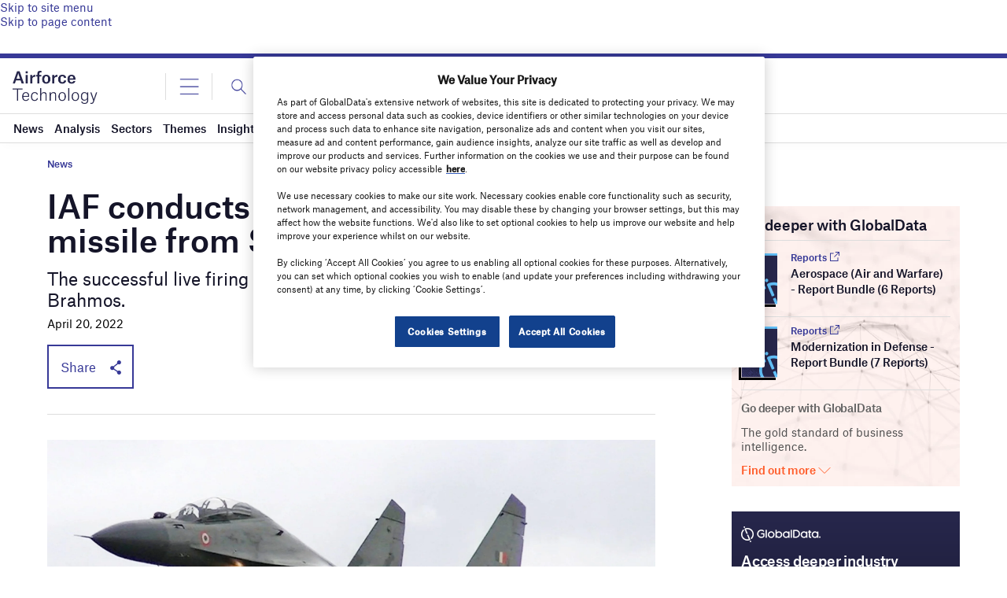

--- FILE ---
content_type: text/html; charset=utf-8
request_url: https://www.google.com/recaptcha/api2/anchor?ar=1&k=6LcqBjQUAAAAAOm0OoVcGhdeuwRaYeG44rfzGqtv&co=aHR0cHM6Ly93d3cuYWlyZm9yY2UtdGVjaG5vbG9neS5jb206NDQz&hl=en&v=N67nZn4AqZkNcbeMu4prBgzg&size=normal&anchor-ms=20000&execute-ms=30000&cb=nopqfvg83i5w
body_size: 49376
content:
<!DOCTYPE HTML><html dir="ltr" lang="en"><head><meta http-equiv="Content-Type" content="text/html; charset=UTF-8">
<meta http-equiv="X-UA-Compatible" content="IE=edge">
<title>reCAPTCHA</title>
<style type="text/css">
/* cyrillic-ext */
@font-face {
  font-family: 'Roboto';
  font-style: normal;
  font-weight: 400;
  font-stretch: 100%;
  src: url(//fonts.gstatic.com/s/roboto/v48/KFO7CnqEu92Fr1ME7kSn66aGLdTylUAMa3GUBHMdazTgWw.woff2) format('woff2');
  unicode-range: U+0460-052F, U+1C80-1C8A, U+20B4, U+2DE0-2DFF, U+A640-A69F, U+FE2E-FE2F;
}
/* cyrillic */
@font-face {
  font-family: 'Roboto';
  font-style: normal;
  font-weight: 400;
  font-stretch: 100%;
  src: url(//fonts.gstatic.com/s/roboto/v48/KFO7CnqEu92Fr1ME7kSn66aGLdTylUAMa3iUBHMdazTgWw.woff2) format('woff2');
  unicode-range: U+0301, U+0400-045F, U+0490-0491, U+04B0-04B1, U+2116;
}
/* greek-ext */
@font-face {
  font-family: 'Roboto';
  font-style: normal;
  font-weight: 400;
  font-stretch: 100%;
  src: url(//fonts.gstatic.com/s/roboto/v48/KFO7CnqEu92Fr1ME7kSn66aGLdTylUAMa3CUBHMdazTgWw.woff2) format('woff2');
  unicode-range: U+1F00-1FFF;
}
/* greek */
@font-face {
  font-family: 'Roboto';
  font-style: normal;
  font-weight: 400;
  font-stretch: 100%;
  src: url(//fonts.gstatic.com/s/roboto/v48/KFO7CnqEu92Fr1ME7kSn66aGLdTylUAMa3-UBHMdazTgWw.woff2) format('woff2');
  unicode-range: U+0370-0377, U+037A-037F, U+0384-038A, U+038C, U+038E-03A1, U+03A3-03FF;
}
/* math */
@font-face {
  font-family: 'Roboto';
  font-style: normal;
  font-weight: 400;
  font-stretch: 100%;
  src: url(//fonts.gstatic.com/s/roboto/v48/KFO7CnqEu92Fr1ME7kSn66aGLdTylUAMawCUBHMdazTgWw.woff2) format('woff2');
  unicode-range: U+0302-0303, U+0305, U+0307-0308, U+0310, U+0312, U+0315, U+031A, U+0326-0327, U+032C, U+032F-0330, U+0332-0333, U+0338, U+033A, U+0346, U+034D, U+0391-03A1, U+03A3-03A9, U+03B1-03C9, U+03D1, U+03D5-03D6, U+03F0-03F1, U+03F4-03F5, U+2016-2017, U+2034-2038, U+203C, U+2040, U+2043, U+2047, U+2050, U+2057, U+205F, U+2070-2071, U+2074-208E, U+2090-209C, U+20D0-20DC, U+20E1, U+20E5-20EF, U+2100-2112, U+2114-2115, U+2117-2121, U+2123-214F, U+2190, U+2192, U+2194-21AE, U+21B0-21E5, U+21F1-21F2, U+21F4-2211, U+2213-2214, U+2216-22FF, U+2308-230B, U+2310, U+2319, U+231C-2321, U+2336-237A, U+237C, U+2395, U+239B-23B7, U+23D0, U+23DC-23E1, U+2474-2475, U+25AF, U+25B3, U+25B7, U+25BD, U+25C1, U+25CA, U+25CC, U+25FB, U+266D-266F, U+27C0-27FF, U+2900-2AFF, U+2B0E-2B11, U+2B30-2B4C, U+2BFE, U+3030, U+FF5B, U+FF5D, U+1D400-1D7FF, U+1EE00-1EEFF;
}
/* symbols */
@font-face {
  font-family: 'Roboto';
  font-style: normal;
  font-weight: 400;
  font-stretch: 100%;
  src: url(//fonts.gstatic.com/s/roboto/v48/KFO7CnqEu92Fr1ME7kSn66aGLdTylUAMaxKUBHMdazTgWw.woff2) format('woff2');
  unicode-range: U+0001-000C, U+000E-001F, U+007F-009F, U+20DD-20E0, U+20E2-20E4, U+2150-218F, U+2190, U+2192, U+2194-2199, U+21AF, U+21E6-21F0, U+21F3, U+2218-2219, U+2299, U+22C4-22C6, U+2300-243F, U+2440-244A, U+2460-24FF, U+25A0-27BF, U+2800-28FF, U+2921-2922, U+2981, U+29BF, U+29EB, U+2B00-2BFF, U+4DC0-4DFF, U+FFF9-FFFB, U+10140-1018E, U+10190-1019C, U+101A0, U+101D0-101FD, U+102E0-102FB, U+10E60-10E7E, U+1D2C0-1D2D3, U+1D2E0-1D37F, U+1F000-1F0FF, U+1F100-1F1AD, U+1F1E6-1F1FF, U+1F30D-1F30F, U+1F315, U+1F31C, U+1F31E, U+1F320-1F32C, U+1F336, U+1F378, U+1F37D, U+1F382, U+1F393-1F39F, U+1F3A7-1F3A8, U+1F3AC-1F3AF, U+1F3C2, U+1F3C4-1F3C6, U+1F3CA-1F3CE, U+1F3D4-1F3E0, U+1F3ED, U+1F3F1-1F3F3, U+1F3F5-1F3F7, U+1F408, U+1F415, U+1F41F, U+1F426, U+1F43F, U+1F441-1F442, U+1F444, U+1F446-1F449, U+1F44C-1F44E, U+1F453, U+1F46A, U+1F47D, U+1F4A3, U+1F4B0, U+1F4B3, U+1F4B9, U+1F4BB, U+1F4BF, U+1F4C8-1F4CB, U+1F4D6, U+1F4DA, U+1F4DF, U+1F4E3-1F4E6, U+1F4EA-1F4ED, U+1F4F7, U+1F4F9-1F4FB, U+1F4FD-1F4FE, U+1F503, U+1F507-1F50B, U+1F50D, U+1F512-1F513, U+1F53E-1F54A, U+1F54F-1F5FA, U+1F610, U+1F650-1F67F, U+1F687, U+1F68D, U+1F691, U+1F694, U+1F698, U+1F6AD, U+1F6B2, U+1F6B9-1F6BA, U+1F6BC, U+1F6C6-1F6CF, U+1F6D3-1F6D7, U+1F6E0-1F6EA, U+1F6F0-1F6F3, U+1F6F7-1F6FC, U+1F700-1F7FF, U+1F800-1F80B, U+1F810-1F847, U+1F850-1F859, U+1F860-1F887, U+1F890-1F8AD, U+1F8B0-1F8BB, U+1F8C0-1F8C1, U+1F900-1F90B, U+1F93B, U+1F946, U+1F984, U+1F996, U+1F9E9, U+1FA00-1FA6F, U+1FA70-1FA7C, U+1FA80-1FA89, U+1FA8F-1FAC6, U+1FACE-1FADC, U+1FADF-1FAE9, U+1FAF0-1FAF8, U+1FB00-1FBFF;
}
/* vietnamese */
@font-face {
  font-family: 'Roboto';
  font-style: normal;
  font-weight: 400;
  font-stretch: 100%;
  src: url(//fonts.gstatic.com/s/roboto/v48/KFO7CnqEu92Fr1ME7kSn66aGLdTylUAMa3OUBHMdazTgWw.woff2) format('woff2');
  unicode-range: U+0102-0103, U+0110-0111, U+0128-0129, U+0168-0169, U+01A0-01A1, U+01AF-01B0, U+0300-0301, U+0303-0304, U+0308-0309, U+0323, U+0329, U+1EA0-1EF9, U+20AB;
}
/* latin-ext */
@font-face {
  font-family: 'Roboto';
  font-style: normal;
  font-weight: 400;
  font-stretch: 100%;
  src: url(//fonts.gstatic.com/s/roboto/v48/KFO7CnqEu92Fr1ME7kSn66aGLdTylUAMa3KUBHMdazTgWw.woff2) format('woff2');
  unicode-range: U+0100-02BA, U+02BD-02C5, U+02C7-02CC, U+02CE-02D7, U+02DD-02FF, U+0304, U+0308, U+0329, U+1D00-1DBF, U+1E00-1E9F, U+1EF2-1EFF, U+2020, U+20A0-20AB, U+20AD-20C0, U+2113, U+2C60-2C7F, U+A720-A7FF;
}
/* latin */
@font-face {
  font-family: 'Roboto';
  font-style: normal;
  font-weight: 400;
  font-stretch: 100%;
  src: url(//fonts.gstatic.com/s/roboto/v48/KFO7CnqEu92Fr1ME7kSn66aGLdTylUAMa3yUBHMdazQ.woff2) format('woff2');
  unicode-range: U+0000-00FF, U+0131, U+0152-0153, U+02BB-02BC, U+02C6, U+02DA, U+02DC, U+0304, U+0308, U+0329, U+2000-206F, U+20AC, U+2122, U+2191, U+2193, U+2212, U+2215, U+FEFF, U+FFFD;
}
/* cyrillic-ext */
@font-face {
  font-family: 'Roboto';
  font-style: normal;
  font-weight: 500;
  font-stretch: 100%;
  src: url(//fonts.gstatic.com/s/roboto/v48/KFO7CnqEu92Fr1ME7kSn66aGLdTylUAMa3GUBHMdazTgWw.woff2) format('woff2');
  unicode-range: U+0460-052F, U+1C80-1C8A, U+20B4, U+2DE0-2DFF, U+A640-A69F, U+FE2E-FE2F;
}
/* cyrillic */
@font-face {
  font-family: 'Roboto';
  font-style: normal;
  font-weight: 500;
  font-stretch: 100%;
  src: url(//fonts.gstatic.com/s/roboto/v48/KFO7CnqEu92Fr1ME7kSn66aGLdTylUAMa3iUBHMdazTgWw.woff2) format('woff2');
  unicode-range: U+0301, U+0400-045F, U+0490-0491, U+04B0-04B1, U+2116;
}
/* greek-ext */
@font-face {
  font-family: 'Roboto';
  font-style: normal;
  font-weight: 500;
  font-stretch: 100%;
  src: url(//fonts.gstatic.com/s/roboto/v48/KFO7CnqEu92Fr1ME7kSn66aGLdTylUAMa3CUBHMdazTgWw.woff2) format('woff2');
  unicode-range: U+1F00-1FFF;
}
/* greek */
@font-face {
  font-family: 'Roboto';
  font-style: normal;
  font-weight: 500;
  font-stretch: 100%;
  src: url(//fonts.gstatic.com/s/roboto/v48/KFO7CnqEu92Fr1ME7kSn66aGLdTylUAMa3-UBHMdazTgWw.woff2) format('woff2');
  unicode-range: U+0370-0377, U+037A-037F, U+0384-038A, U+038C, U+038E-03A1, U+03A3-03FF;
}
/* math */
@font-face {
  font-family: 'Roboto';
  font-style: normal;
  font-weight: 500;
  font-stretch: 100%;
  src: url(//fonts.gstatic.com/s/roboto/v48/KFO7CnqEu92Fr1ME7kSn66aGLdTylUAMawCUBHMdazTgWw.woff2) format('woff2');
  unicode-range: U+0302-0303, U+0305, U+0307-0308, U+0310, U+0312, U+0315, U+031A, U+0326-0327, U+032C, U+032F-0330, U+0332-0333, U+0338, U+033A, U+0346, U+034D, U+0391-03A1, U+03A3-03A9, U+03B1-03C9, U+03D1, U+03D5-03D6, U+03F0-03F1, U+03F4-03F5, U+2016-2017, U+2034-2038, U+203C, U+2040, U+2043, U+2047, U+2050, U+2057, U+205F, U+2070-2071, U+2074-208E, U+2090-209C, U+20D0-20DC, U+20E1, U+20E5-20EF, U+2100-2112, U+2114-2115, U+2117-2121, U+2123-214F, U+2190, U+2192, U+2194-21AE, U+21B0-21E5, U+21F1-21F2, U+21F4-2211, U+2213-2214, U+2216-22FF, U+2308-230B, U+2310, U+2319, U+231C-2321, U+2336-237A, U+237C, U+2395, U+239B-23B7, U+23D0, U+23DC-23E1, U+2474-2475, U+25AF, U+25B3, U+25B7, U+25BD, U+25C1, U+25CA, U+25CC, U+25FB, U+266D-266F, U+27C0-27FF, U+2900-2AFF, U+2B0E-2B11, U+2B30-2B4C, U+2BFE, U+3030, U+FF5B, U+FF5D, U+1D400-1D7FF, U+1EE00-1EEFF;
}
/* symbols */
@font-face {
  font-family: 'Roboto';
  font-style: normal;
  font-weight: 500;
  font-stretch: 100%;
  src: url(//fonts.gstatic.com/s/roboto/v48/KFO7CnqEu92Fr1ME7kSn66aGLdTylUAMaxKUBHMdazTgWw.woff2) format('woff2');
  unicode-range: U+0001-000C, U+000E-001F, U+007F-009F, U+20DD-20E0, U+20E2-20E4, U+2150-218F, U+2190, U+2192, U+2194-2199, U+21AF, U+21E6-21F0, U+21F3, U+2218-2219, U+2299, U+22C4-22C6, U+2300-243F, U+2440-244A, U+2460-24FF, U+25A0-27BF, U+2800-28FF, U+2921-2922, U+2981, U+29BF, U+29EB, U+2B00-2BFF, U+4DC0-4DFF, U+FFF9-FFFB, U+10140-1018E, U+10190-1019C, U+101A0, U+101D0-101FD, U+102E0-102FB, U+10E60-10E7E, U+1D2C0-1D2D3, U+1D2E0-1D37F, U+1F000-1F0FF, U+1F100-1F1AD, U+1F1E6-1F1FF, U+1F30D-1F30F, U+1F315, U+1F31C, U+1F31E, U+1F320-1F32C, U+1F336, U+1F378, U+1F37D, U+1F382, U+1F393-1F39F, U+1F3A7-1F3A8, U+1F3AC-1F3AF, U+1F3C2, U+1F3C4-1F3C6, U+1F3CA-1F3CE, U+1F3D4-1F3E0, U+1F3ED, U+1F3F1-1F3F3, U+1F3F5-1F3F7, U+1F408, U+1F415, U+1F41F, U+1F426, U+1F43F, U+1F441-1F442, U+1F444, U+1F446-1F449, U+1F44C-1F44E, U+1F453, U+1F46A, U+1F47D, U+1F4A3, U+1F4B0, U+1F4B3, U+1F4B9, U+1F4BB, U+1F4BF, U+1F4C8-1F4CB, U+1F4D6, U+1F4DA, U+1F4DF, U+1F4E3-1F4E6, U+1F4EA-1F4ED, U+1F4F7, U+1F4F9-1F4FB, U+1F4FD-1F4FE, U+1F503, U+1F507-1F50B, U+1F50D, U+1F512-1F513, U+1F53E-1F54A, U+1F54F-1F5FA, U+1F610, U+1F650-1F67F, U+1F687, U+1F68D, U+1F691, U+1F694, U+1F698, U+1F6AD, U+1F6B2, U+1F6B9-1F6BA, U+1F6BC, U+1F6C6-1F6CF, U+1F6D3-1F6D7, U+1F6E0-1F6EA, U+1F6F0-1F6F3, U+1F6F7-1F6FC, U+1F700-1F7FF, U+1F800-1F80B, U+1F810-1F847, U+1F850-1F859, U+1F860-1F887, U+1F890-1F8AD, U+1F8B0-1F8BB, U+1F8C0-1F8C1, U+1F900-1F90B, U+1F93B, U+1F946, U+1F984, U+1F996, U+1F9E9, U+1FA00-1FA6F, U+1FA70-1FA7C, U+1FA80-1FA89, U+1FA8F-1FAC6, U+1FACE-1FADC, U+1FADF-1FAE9, U+1FAF0-1FAF8, U+1FB00-1FBFF;
}
/* vietnamese */
@font-face {
  font-family: 'Roboto';
  font-style: normal;
  font-weight: 500;
  font-stretch: 100%;
  src: url(//fonts.gstatic.com/s/roboto/v48/KFO7CnqEu92Fr1ME7kSn66aGLdTylUAMa3OUBHMdazTgWw.woff2) format('woff2');
  unicode-range: U+0102-0103, U+0110-0111, U+0128-0129, U+0168-0169, U+01A0-01A1, U+01AF-01B0, U+0300-0301, U+0303-0304, U+0308-0309, U+0323, U+0329, U+1EA0-1EF9, U+20AB;
}
/* latin-ext */
@font-face {
  font-family: 'Roboto';
  font-style: normal;
  font-weight: 500;
  font-stretch: 100%;
  src: url(//fonts.gstatic.com/s/roboto/v48/KFO7CnqEu92Fr1ME7kSn66aGLdTylUAMa3KUBHMdazTgWw.woff2) format('woff2');
  unicode-range: U+0100-02BA, U+02BD-02C5, U+02C7-02CC, U+02CE-02D7, U+02DD-02FF, U+0304, U+0308, U+0329, U+1D00-1DBF, U+1E00-1E9F, U+1EF2-1EFF, U+2020, U+20A0-20AB, U+20AD-20C0, U+2113, U+2C60-2C7F, U+A720-A7FF;
}
/* latin */
@font-face {
  font-family: 'Roboto';
  font-style: normal;
  font-weight: 500;
  font-stretch: 100%;
  src: url(//fonts.gstatic.com/s/roboto/v48/KFO7CnqEu92Fr1ME7kSn66aGLdTylUAMa3yUBHMdazQ.woff2) format('woff2');
  unicode-range: U+0000-00FF, U+0131, U+0152-0153, U+02BB-02BC, U+02C6, U+02DA, U+02DC, U+0304, U+0308, U+0329, U+2000-206F, U+20AC, U+2122, U+2191, U+2193, U+2212, U+2215, U+FEFF, U+FFFD;
}
/* cyrillic-ext */
@font-face {
  font-family: 'Roboto';
  font-style: normal;
  font-weight: 900;
  font-stretch: 100%;
  src: url(//fonts.gstatic.com/s/roboto/v48/KFO7CnqEu92Fr1ME7kSn66aGLdTylUAMa3GUBHMdazTgWw.woff2) format('woff2');
  unicode-range: U+0460-052F, U+1C80-1C8A, U+20B4, U+2DE0-2DFF, U+A640-A69F, U+FE2E-FE2F;
}
/* cyrillic */
@font-face {
  font-family: 'Roboto';
  font-style: normal;
  font-weight: 900;
  font-stretch: 100%;
  src: url(//fonts.gstatic.com/s/roboto/v48/KFO7CnqEu92Fr1ME7kSn66aGLdTylUAMa3iUBHMdazTgWw.woff2) format('woff2');
  unicode-range: U+0301, U+0400-045F, U+0490-0491, U+04B0-04B1, U+2116;
}
/* greek-ext */
@font-face {
  font-family: 'Roboto';
  font-style: normal;
  font-weight: 900;
  font-stretch: 100%;
  src: url(//fonts.gstatic.com/s/roboto/v48/KFO7CnqEu92Fr1ME7kSn66aGLdTylUAMa3CUBHMdazTgWw.woff2) format('woff2');
  unicode-range: U+1F00-1FFF;
}
/* greek */
@font-face {
  font-family: 'Roboto';
  font-style: normal;
  font-weight: 900;
  font-stretch: 100%;
  src: url(//fonts.gstatic.com/s/roboto/v48/KFO7CnqEu92Fr1ME7kSn66aGLdTylUAMa3-UBHMdazTgWw.woff2) format('woff2');
  unicode-range: U+0370-0377, U+037A-037F, U+0384-038A, U+038C, U+038E-03A1, U+03A3-03FF;
}
/* math */
@font-face {
  font-family: 'Roboto';
  font-style: normal;
  font-weight: 900;
  font-stretch: 100%;
  src: url(//fonts.gstatic.com/s/roboto/v48/KFO7CnqEu92Fr1ME7kSn66aGLdTylUAMawCUBHMdazTgWw.woff2) format('woff2');
  unicode-range: U+0302-0303, U+0305, U+0307-0308, U+0310, U+0312, U+0315, U+031A, U+0326-0327, U+032C, U+032F-0330, U+0332-0333, U+0338, U+033A, U+0346, U+034D, U+0391-03A1, U+03A3-03A9, U+03B1-03C9, U+03D1, U+03D5-03D6, U+03F0-03F1, U+03F4-03F5, U+2016-2017, U+2034-2038, U+203C, U+2040, U+2043, U+2047, U+2050, U+2057, U+205F, U+2070-2071, U+2074-208E, U+2090-209C, U+20D0-20DC, U+20E1, U+20E5-20EF, U+2100-2112, U+2114-2115, U+2117-2121, U+2123-214F, U+2190, U+2192, U+2194-21AE, U+21B0-21E5, U+21F1-21F2, U+21F4-2211, U+2213-2214, U+2216-22FF, U+2308-230B, U+2310, U+2319, U+231C-2321, U+2336-237A, U+237C, U+2395, U+239B-23B7, U+23D0, U+23DC-23E1, U+2474-2475, U+25AF, U+25B3, U+25B7, U+25BD, U+25C1, U+25CA, U+25CC, U+25FB, U+266D-266F, U+27C0-27FF, U+2900-2AFF, U+2B0E-2B11, U+2B30-2B4C, U+2BFE, U+3030, U+FF5B, U+FF5D, U+1D400-1D7FF, U+1EE00-1EEFF;
}
/* symbols */
@font-face {
  font-family: 'Roboto';
  font-style: normal;
  font-weight: 900;
  font-stretch: 100%;
  src: url(//fonts.gstatic.com/s/roboto/v48/KFO7CnqEu92Fr1ME7kSn66aGLdTylUAMaxKUBHMdazTgWw.woff2) format('woff2');
  unicode-range: U+0001-000C, U+000E-001F, U+007F-009F, U+20DD-20E0, U+20E2-20E4, U+2150-218F, U+2190, U+2192, U+2194-2199, U+21AF, U+21E6-21F0, U+21F3, U+2218-2219, U+2299, U+22C4-22C6, U+2300-243F, U+2440-244A, U+2460-24FF, U+25A0-27BF, U+2800-28FF, U+2921-2922, U+2981, U+29BF, U+29EB, U+2B00-2BFF, U+4DC0-4DFF, U+FFF9-FFFB, U+10140-1018E, U+10190-1019C, U+101A0, U+101D0-101FD, U+102E0-102FB, U+10E60-10E7E, U+1D2C0-1D2D3, U+1D2E0-1D37F, U+1F000-1F0FF, U+1F100-1F1AD, U+1F1E6-1F1FF, U+1F30D-1F30F, U+1F315, U+1F31C, U+1F31E, U+1F320-1F32C, U+1F336, U+1F378, U+1F37D, U+1F382, U+1F393-1F39F, U+1F3A7-1F3A8, U+1F3AC-1F3AF, U+1F3C2, U+1F3C4-1F3C6, U+1F3CA-1F3CE, U+1F3D4-1F3E0, U+1F3ED, U+1F3F1-1F3F3, U+1F3F5-1F3F7, U+1F408, U+1F415, U+1F41F, U+1F426, U+1F43F, U+1F441-1F442, U+1F444, U+1F446-1F449, U+1F44C-1F44E, U+1F453, U+1F46A, U+1F47D, U+1F4A3, U+1F4B0, U+1F4B3, U+1F4B9, U+1F4BB, U+1F4BF, U+1F4C8-1F4CB, U+1F4D6, U+1F4DA, U+1F4DF, U+1F4E3-1F4E6, U+1F4EA-1F4ED, U+1F4F7, U+1F4F9-1F4FB, U+1F4FD-1F4FE, U+1F503, U+1F507-1F50B, U+1F50D, U+1F512-1F513, U+1F53E-1F54A, U+1F54F-1F5FA, U+1F610, U+1F650-1F67F, U+1F687, U+1F68D, U+1F691, U+1F694, U+1F698, U+1F6AD, U+1F6B2, U+1F6B9-1F6BA, U+1F6BC, U+1F6C6-1F6CF, U+1F6D3-1F6D7, U+1F6E0-1F6EA, U+1F6F0-1F6F3, U+1F6F7-1F6FC, U+1F700-1F7FF, U+1F800-1F80B, U+1F810-1F847, U+1F850-1F859, U+1F860-1F887, U+1F890-1F8AD, U+1F8B0-1F8BB, U+1F8C0-1F8C1, U+1F900-1F90B, U+1F93B, U+1F946, U+1F984, U+1F996, U+1F9E9, U+1FA00-1FA6F, U+1FA70-1FA7C, U+1FA80-1FA89, U+1FA8F-1FAC6, U+1FACE-1FADC, U+1FADF-1FAE9, U+1FAF0-1FAF8, U+1FB00-1FBFF;
}
/* vietnamese */
@font-face {
  font-family: 'Roboto';
  font-style: normal;
  font-weight: 900;
  font-stretch: 100%;
  src: url(//fonts.gstatic.com/s/roboto/v48/KFO7CnqEu92Fr1ME7kSn66aGLdTylUAMa3OUBHMdazTgWw.woff2) format('woff2');
  unicode-range: U+0102-0103, U+0110-0111, U+0128-0129, U+0168-0169, U+01A0-01A1, U+01AF-01B0, U+0300-0301, U+0303-0304, U+0308-0309, U+0323, U+0329, U+1EA0-1EF9, U+20AB;
}
/* latin-ext */
@font-face {
  font-family: 'Roboto';
  font-style: normal;
  font-weight: 900;
  font-stretch: 100%;
  src: url(//fonts.gstatic.com/s/roboto/v48/KFO7CnqEu92Fr1ME7kSn66aGLdTylUAMa3KUBHMdazTgWw.woff2) format('woff2');
  unicode-range: U+0100-02BA, U+02BD-02C5, U+02C7-02CC, U+02CE-02D7, U+02DD-02FF, U+0304, U+0308, U+0329, U+1D00-1DBF, U+1E00-1E9F, U+1EF2-1EFF, U+2020, U+20A0-20AB, U+20AD-20C0, U+2113, U+2C60-2C7F, U+A720-A7FF;
}
/* latin */
@font-face {
  font-family: 'Roboto';
  font-style: normal;
  font-weight: 900;
  font-stretch: 100%;
  src: url(//fonts.gstatic.com/s/roboto/v48/KFO7CnqEu92Fr1ME7kSn66aGLdTylUAMa3yUBHMdazQ.woff2) format('woff2');
  unicode-range: U+0000-00FF, U+0131, U+0152-0153, U+02BB-02BC, U+02C6, U+02DA, U+02DC, U+0304, U+0308, U+0329, U+2000-206F, U+20AC, U+2122, U+2191, U+2193, U+2212, U+2215, U+FEFF, U+FFFD;
}

</style>
<link rel="stylesheet" type="text/css" href="https://www.gstatic.com/recaptcha/releases/N67nZn4AqZkNcbeMu4prBgzg/styles__ltr.css">
<script nonce="6cXpxIAgcYrDPSS67I2rOQ" type="text/javascript">window['__recaptcha_api'] = 'https://www.google.com/recaptcha/api2/';</script>
<script type="text/javascript" src="https://www.gstatic.com/recaptcha/releases/N67nZn4AqZkNcbeMu4prBgzg/recaptcha__en.js" nonce="6cXpxIAgcYrDPSS67I2rOQ">
      
    </script></head>
<body><div id="rc-anchor-alert" class="rc-anchor-alert"></div>
<input type="hidden" id="recaptcha-token" value="[base64]">
<script type="text/javascript" nonce="6cXpxIAgcYrDPSS67I2rOQ">
      recaptcha.anchor.Main.init("[\x22ainput\x22,[\x22bgdata\x22,\x22\x22,\[base64]/[base64]/[base64]/[base64]/[base64]/[base64]/KGcoTywyNTMsTy5PKSxVRyhPLEMpKTpnKE8sMjUzLEMpLE8pKSxsKSksTykpfSxieT1mdW5jdGlvbihDLE8sdSxsKXtmb3IobD0odT1SKEMpLDApO08+MDtPLS0pbD1sPDw4fFooQyk7ZyhDLHUsbCl9LFVHPWZ1bmN0aW9uKEMsTyl7Qy5pLmxlbmd0aD4xMDQ/[base64]/[base64]/[base64]/[base64]/[base64]/[base64]/[base64]\\u003d\x22,\[base64]\\u003d\\u003d\x22,\x22woPCuEdjewlabXpiWcO6wpBrFRUJPlBsw7kww4wDwo9ND8Kiw6slEMOGwrQfwoPDjsODGGkBHQzCuCliw5PCrMKGO04SwqpIPsOcw4TCgGHDrTURw5kRHMOfCMKWLg7DmTvDmsOWwpLDlcKVQw8+VHpOw5IUw5k1w7XDqsOmN1DCr8K/[base64]/DukgFwobDmEpYw5tSwpnCmnvDnhZXFWjDrsOgWG7DsGcdw43DvzzCmcOTb8K9LQpGw4rDgkLChl9AwrfCnMO/NsODL8OnwpbDr8O4aFFNPVLCt8OnKQ/Dq8KRMcK+S8KaQhnCuFBGwrbDgC/CrnDDojQ+wo3Dk8KUwrbDll5YccO2w6wvEygfwotyw5g0D8Okw5c3woMyLm9xwrRtesKQw5TDjMODw6YkKMOKw7vDr8OkwqotMzvCs8KrdsKxcj/DjRsYwqfDjC/CowZUwpLClcKWBMKlGi3Ci8KHwpUSFsObw7HDhREOwrcUHsOJUsOlw4XDscOGOMKiwoBABMOgAMOZHWdYwpbDrTHDhiTDvg/[base64]/ClFd0OH/CucKUel9Iw6LCpMKHQlFgdsK/UGHDvcKyXGvDksKNw6x1Dk1HHsOwF8KNHDN5L1bDrn7Cgiouw4XDkMKBwpV8Sw7CoWxCGsK1w67CrzzCkkLCmsKJQ8KswqoRPcK5J3xmw7J/DsOiKQNqwoPDv3Q+c1xGw7/Dh3Y+wowKw5kAdGM2TsKvw4Jzw51iYsK9w4YRPMKTHMKzFS7DsMOSVA1Sw6nCssOjYA86MyzDucOSw457BQkRw4oewqTDkMK/e8OGw6Urw4XDglnDl8KnwqLDt8OhVMO5XsOjw4zDusKZVsK1ZcKowrTDjBvDpnnCo0R/DSfDm8OfwqnDnhLCmsOJwoJ+w6vCiUI6w6DDpAcybsKlc0DDt1rDnx/DhCbCm8KDw6c+TcKQZ8O4HcKLLcObwovCgcK/w4xKw65Bw55oaVnDmGLDo8KjfcOSw74Kw6TDqW/Dp8OYDEsdJMOEBsKYO2LCo8ORKzQjDsOlwpBzOFXDjHJjwpkUUsKgJHoNw4HDj1/DtMORwoNmIMKPw7LCuV83w65teMO+GjHCsH3DvnQjUyrCjMODw7PDtjYqdGEBFMKhwpYtwplmw7vDhEU7PTHCjzrDnMKOFRrCtMObwo4cw6A5wqAIwqtpcsK5N0lzfMOewprChXBDw6/Di8OQwpNFX8KyFsOvw6oBwp/CvgnDjsKOwoPCqsOQwr1Qw7PDjMOmTDdew7XCscODw6gOesO6cg0hw6kcak/DoMOuw7hRT8OdLnZnw4/ClUVUYEFRLsOowpDDsXBRw6UKU8KKDsOLwpDCnmbDkRjCrMOXYsOdUBvCksKcwojCiUohwqdVw44xDsKww4onTRDDpn4UYgt6UMKpwpDCgxxHQXEAwqzCjsKgdsKQwp/CsnfDthfCnMO8wro2cSt1w4YOL8KKbsOxw5HDrncaXcKDw4NabsOKwoTDiCrDgG7Cq1QeQ8O2w4A/wp0DwrMlRm/CgsOYYFEXOcK0fkQMwoMjGkTCv8K2w601T8OJwpAFwq7Dr8KNw6wvw5XCkjjCrsObwpk2w7rDksKKwrcdwokXaMKmCcKHOBV9wobDksOQw5DDhlbDuTAMw4jDtWEmFcKeNnYDw6c3woF7ODrDn0REw4ddwqXDkMK7wqLCuy5AMcKYw6DCocKlNcK5bsO/[base64]/Dhm5Zw5HCjklOBRFSwrkrdW96wpnCiGjCqsO/HcOnKMO3UcO1wrrCisKrQMOqwrrChsODZcOzw5LCgcKCLxjDuS/Cp1PCkQ48XFIGwq7Dg3zCu8KNw4LCrcOtwqJPMcKOwrlENCxTwp1nw5h2wpjDiVgMwqrCuBADMcKnwp7CoMK7VVXDm8OsPcKfCsK8NRI+Mm7CrcKFWMKDwpluw5zClAEWwok7w5bCkcK8TWJGRhoowpvDmy/Cl23ClFXDqsOnMcKQw4TDlQbDkcK2VxTDujp+w6Qob8Kawp/Dp8OBNcOgwqnCjsKpIVDCpF/[base64]/[base64]/CosOUw5NJWQjCtsOjwoZjRcOiUVpUDsKMeQMsw6EgAMKrP3F3U8KhwrNiH8KOQDvCr309w7Ndw4fCjsKiw5bChSjCgMKRb8OiwqXDisOuJQnDnMKdw5vCnB/[base64]/DvsOewrBvSMOAYsKdU8OiwoQ2w59lYmhmXRvCr8KADV3DjsOXw5dFw4XDmMOzVUTDgUhvwp/[base64]/w5nCgMOnw5sVccOaw6AaW23Dn8Kxw7BtwoM5LMO/wpBDDcKAwp/Ch0DDoW3CssOhwopddygXw6h+AsKXan1fwq4QF8K1wqXComdFNMKOWMKyVcKmEcORNy7DjHjDusKtYsKGF0Fyw5V2ITjDkMKhwrAoDMK1M8Khw6HCpAPCqwjCqgRHVsK7OcKPwojDv3/Cg3poUDvDpjAQw41uwqZNw4bCrTPDmsO6CRjDusOKwolsQsKwwqTDlHjCu8KcwpUSw5F4e8O8IsO6EcKVYcKrMMOZbW/CrEDDnsOiw7HDiX3Csn0swpsBJXLCtMKkw4HDvsOhX0zDgRvDmcO2w6bDh1RMWMKyw4xcw57DhBLDo8KKwqQNwrIxcULDhhk7XRvDvsO/[base64]/J8O+w7RqAx9Aw6d7wqBqRWRWOG3DtcKTLUnCicKhwqnCjEvDsMKbwrrCqQ8PC0Eaw5PCt8KyC28YwqJDOn9/[base64]/ZBM+bBZSw6IowqLDt1U1w4I2wpkDwqoAw7kXw4Q6wqMsw6zDrhPCghZLw7XDghJgJSUyBlQ8woVjH1Uva2vCjsO5w7HDlGzDhmPCkyvCt2JrAl1sJsOow4LDtmNZRsOQwqAHworDg8KAw69Awq5qI8O+f8KpOxHCp8K3w4lWFsOXw4c/[base64]/w53CqngKAiAgwrrCm0rDlcKSJXjCnMKmwpI3wrfCjVzDpjwAwpEsFMKMw6cqwosnc3fCjMKBw5sRwpTDijbCmkx6Ml/DiMOGdB9owpd+wrd/bD7CnDPDj8K/w5sJw5TDr0IZw6sIwohbEyTCicKmwpZbwoFNwoQJw4plw6s9wr4wZCEnwq/ChATDu8KhwpLDp1UKAcKowpDDp8O1NEg0DDDCrsK/RzPDl8OZR8OcwoDCoRdUFcKbwoN6BsO6w4EFbMK7B8KAeDNywq7DrMOFwqvCknYSwqVZwozCrxDDmsK7SHxCw6RXw4FoDzLDu8OxVEHCiiw7wplnw6oxY8OfYANOw4LCg8KIFMKcwpZzwo97LDEHYmnDtHEtWcONX2jChcOrXMK5f245FcORAMO8w4/[base64]/[base64]/Cl0l8ScKcW0vChw/Dr2QKaitNw6MEw4NVwpMMw7bDlGrDlMKLw5kMYMOSLEPCiSpXwqDDlMOqTWVQT8O7GMOaSk/[base64]/PDTClhgVGFnDlDfDjlQWwqkWIzNxdTMFOSPDqcKRLsO/[base64]/DumfDpR9sJWINwqoBwqjCmhhtR8OoK8Oqw4RDZz4DwroValrDpSHDpsOfw7jCksKLwrIsw5JWw7ILLcOcwqwpw7PDqsKbw7pYw73Cq8KFAMOacsOgAMOPMzYkw6w8w7V/NsOUwoQgRyTDrcK9IsK+UQjCicOAworDizzClcKWw6Qfwr47wpwkw7rCkisnBsKaaEo4GsOjw7ReMUUgwp3CgUzCgjsewqHDg03DmQ/DpFFowqYgw7zDvWN1DEvDuFbCssK/w5xKw7tXPcK1w6/[base64]/wrIzw7rDqcO9w70hbQ4SZcK9w6xCw7nDkMOGYcKhW8K/w6nDl8KVPW1fwpHCl8KRfMOGQcKPwpvCo8Opw4ZFYnMxUMOzATNoI3gXw7/CvMKbV1NPbldIB8KNw4pMw49Iw5krwoADw7PCuQQeDMONw7gtC8O9w5HDqCIpw4vDpV3CncKqUWDCnMOrEjYwwqpSw59lw4ZqeMKrWcObdVvCs8OJK8KQGwo5QsKvwo4Ww4ZHH8OGYnYdwp3CjmAOJMKwFHnDv2DDhsK/w5vCvXhvYsK2W8KBIQjDi8OuFT3Co8OjWm7Cg8KxZGTDhMKgLwDCsiXDsijCiR/Dm1zDlh8Cw6fCq8OHR8KXw4IRwrI/wobCvMKHO1F3CXBfwpXDm8OdwosewozDpHnCtCZ2G0TCrMKNATLDksK7PWnDrMK1T0/Dnx7DuMOmIyHDkyXDnMK5wqFeacOJCH1Mw5VrwpfCr8Kfw49ABScqw5XDs8KFBcOpwqXDlsOQw498wqsJEThfZiPDjsK8aUzCnsOCw4zCqHfCvTXCiMKTJ8Kmw4New7bCoXJ/LwApw7HCo1bDu8Kqw6LDkGkNwrQAw4JFd8OkwqnDvMOEEMKnwrhWw45Rw4UlbE9dPAPCj17DgGjDiMO7BcOzKikPw6pfE8OrSSVww4zDgsKyTk3Ck8KpEj4YZsK+CMOAa3TCsXgGwpwybkjDlFksD2HDvcKtFsKEwp/[base64]/CkSsBwp/DjkzCknkIw7TClsOTwqh7AC/[base64]/CosOKw5jDpMK6w7HDgsOewpBQbWTCn8K8HUAPPcOJw6UZw6jDucOSw7vDq1fClMKUwrHCs8KKwpw4ecKfAy3DlcK1UsKtXsOFw5jCr0xrwpRawoQyRcKbDCLDjMK/w6XDul/Dm8OWwozCvMOzTlQNw7PCucKZwpjDg3pXw4wAb8KEw4opIMOzwqIgwrZVf09HOXjDvyZVRltMwqdGwpTDvMOqwqnDmQ4Lwr9TwrwPFk4qwpDDtMOLR8OdccKadMKIWmUEwqxSw5TDnUXDvRTCr3ccEcKdw6RZIsOGwoJYwovDr2/DikgpwoDCgsKww73CqsO6HsOWwqrDosKGwqo2S8K4bytSw67Ci8OUwp3CtVkpJhIPHMK5J0PCkMOJSnzDtsKww5DCocKMwp3CnsKGQcOgw6TCo8OXa8KDA8KFwp0zUV/[base64]/CtQrCkMOTYj/DkWhAw7bDnAg8w6HDk8Ksw53DnhbCp8OKwpdowprDgmbCjsK1Kxosw5rDjGvDlcKreMKUdMOlLjfCg1FsfsK5ScOtQjrCpMOfw5NCXX7CtGIjW8KEw4XClMOEQsKiA8K/[base64]/w44zw5/CtcKiwo16wpbClHMVUHQswr02w4rDlwbCuWNZwpDClj5YKnTDq3NrworCtj/Dm8OySXpoBcOnw4HCnsKnwrgvaMKYw7TCsxLCoynDhnskw6RPaEVgw6J6wrMLw7YGOMKSVxjDo8OeYg/DonHClCXDpMO+ZAU3w53CpMO/CyPDscKvH8KIwrAPLsO7w6cpY3FRciMgwoHCnsOFYMKHw4LDs8OmLsOtwrFoLcOlUxHChWPCrTbDmcOUw4/CtigHw5ZiU8K5bMK9BsOBQ8OiWRnCnMOcwpRrPE/DjAZhw7vCiStlw79eW38Kw54Aw4Jgw57Dg8KdRMKETDMEw44TS8KUwrrDhMK8NkjClnNPw5k9w4HDp8O3HXPDicO5cEPDpsKnwr/[base64]/ChxDDiMOFw4PCqMOIwp/CtwIRwpTDssK1A8OZwp5bYsOmacKXw65CGMKfwog5YsOdw7HDjmpOAUXCisO4d2hYw4NkwoHCnMKRHcOKwogCw7XDjMOFBWBaOsKZVcK/w5nCmmPCp8OOw4jCoMOsHMO6wqDDmcKRNjjCu8KmIcOMwpUeMy1aRcO/w7AgIcKqwqzCvCLDp8OAQCzDskHDvMKeKcKAw6PDrsKCw4ofw4cjw4Aqw4AtwofDh1tiwqzDnMKfQWVSw5obwpJ7wp0Nw7ZeHsKawqPDoixGCMOWAMOaw6HDi8KZFwfCoBXCqcKcGsKnUljCo8O9wr7DisOdX1bDjUIywpQ6w5HCvn1uwok+ZwXDkMOFLMOWwp/ClRgOwrwENWHDkXfCgw0FJcOhLQHCjjfDoWHDrMKLb8KNSkDDksOqBx0Jb8Kpfk/CpMKOFsOnbcK8wrRIcRjDq8KNG8O8FsOvwrLDrsKTwpjDtDDCvFICYsOcQmbDtMKAwqEMwqjCjcK8wqTCnywGw4cmwojCg2jDoAl+NyhyF8O/w6DDvcKtH8OLRsO+T8KURjpaDjxlXMKDwqExHy3DlcK4w7vDpT8Uw4HClHtwMMKaeyTDt8KOw6/Dv8K/XD9pTMK9KCvDqgs9w5PDgsKGO8Otwo/DtwHChE/DkWXDvV3DqMO8wqTCpsK4w6wcw73Dq0fDk8OlJlt/wqAiwqHDn8OCwpvCq8OkwpFowqXDuMKMOWzCmjzCjggmTMOodsO3Rmp4AxjDtXIWw7wtwoDDnGQpwrMaw7tqWRPDncKJwqvDoMOWUcOMH8OPbH3Dn1HCvm/CgcKBJFbCtsK0NDsgwrXCvGDClcKEwpHDrA/[base64]/[base64]/DqxJow6p3w5DCvsO4SMKTLFkqw6fDqsKXQCR4w7s8w6ZlJArDtcOWwoZIa8Ohw5rDliYGKcKZwpfDuEV2wrltCsOaRXbCjnTChsOMw5ptw4jCrMK/wr7CgsKybnbDkcKbwrQLHMKYw5HDhVY4woQYGTUOwrYDw5zDrMO0YC8Xw4RIw5HDn8KWNcKOw4pww6sfG8KJwoIdwp7DgDFWJVxFwo4/[base64]/CuXLCvcOwORIJYsOWw47Ch3QBOSDDgiHCrSVMw4nDkcKcZkzDvxszP8KuwqHDvETDhsOcwoYdwoFuAH8DLVZrw5LCp8KpwrxSHnnDuD7DkcO1w6TCiy3Dt8KqBiHDiMOqH8KoY8KMwo/[base64]/Cm8K4W0wWwpPDrcOswqLDhCfCqsOnfBJ+wosgbSk9w6/Duj0kwrpGw74MdsKRU3xkwr1yJMKHw78ZDcK7wpbDnsOawpUfwoTCgcOUd8K6w7/[base64]/Cm8KbwqPDgC0rworCpsOxw7V6C8KUw49Vw5bDsXfCu8O4wpXCjFcOw7VlwoXChgjCkMKAw7h7dMOSwqfDosOFWznCkAJrwpLCkldxTcKQwpo0TmTDmsK/XTnCv8OVasKVG8OiRMKyO1rCmcOmwqTCu8Orw4DCuQhuw7dAw7lewoYJYcK+wrcPCnTCjsOHRlvCuzsDKx56bgvDvMOMw6bCs8OnwqvCgn/DtyxpFB/Ch1p1P8ORw6LDgcOCwpzDm8OQBMOXZxDCgsOgwpQxwpVXEsKgCcO3YcK5wqobUSRiUMKtBcODwpDCnFNoKCjDucONPAltWsOxScOYClVyOMKEw7paw6VGDmXCo0cuwqrDnBpeITBqw4/DusO6wohOKHXDucOmwodkVU91w6kOw6NdDsK9UHXCuMO5wofCqQcZTMOiwrcnwpI/SsKLPcO+wrhgN05GQcKZwpLCrHfCiSpkwp5kw6bCrcKBw7pGbUjCozBSwpE3wp3Dl8O7ZmQaw67CgldCWwoOw73CncKyNsORwpXDq8KxwrLDr8O/woEswpt0MA9/[base64]/CiBwgw4NzwpbDj8KGAm/CmDACMBvDuMOlwrcxwqTDgDjDu8K0w6jCgcKAD2QdwpZ0w6EcF8ObccKTw6TDvcOlwqPCu8KLw78oXR/Cv2FAd2ZYw7cnA8K1wqIIwqh2wrnCo8KxRsO+WwLChEnCmWDCusO8OnIYwo/Dt8OTVRnCo3wOw6vDq8O4w5DDhgoYwrQgXWbCucKjw4RtwqV/[base64]/Cvm1Aw6nCkGQZKcKhdwXDhMO2LMKvw6nChxYRXcKoY0TDuFTCkw1lw4Qqw6HDsgDCgwrCrFLComciSsOQMcKtGcOOY3/Dp8OXwr9iw5jDs8OXw4zCusOOwpTDn8OywqbDkMKsw6MTUQ1sRGLDvcKICEAtwoUDw6MowoXCqTXCp8O/AEHCqgDCoV/CkkZLQwfDtl17WDAQwpsKw7YSNC/CpcOIw77DtcOOMjJuw5J+DMK0w4Y9wpZQF8KCw6LCgjQQw4VUwpbDkANBw7N7wpXDgSvDuWjCkMOLwr/Cs8OIP8OvwrrCjkI4wrtjwps4wpcQO8OfwoYTA05CVA/DnzbDqsOrw4bCtA/[base64]/DljvCuB8pfT4eGSfCvTTCo0LDtTI3Q8OHwo0sw4LDsHnDlsK1w7/[base64]/Cl8KUdcO7IHpqwp0Mw73ClMOOw4/[base64]/CtcOpZCoUw5DCjcOVwobCkHrDrMKeMGguPUxwwrUjwoPDogLCkH9pwqlsUmvCpsKSacOKRMKkwqHCt8K0wr7DgV7DhmRKw5vDnMONw7hpf8Ora3jCrcOIDFbDuwENw5ZMwrd1IiPCmSpZw4LCkMOpw7xuwqN5wr7ClR0yd8OQw4B/woNgwodjVBLDkBvDhGNswqTCgMK8w5TDuXdTw4Q2Lw3DtEjCl8KgZMKvwpbDgC7DoMOxw4glw6EKwrY1UkvDuwhwG8OFwqJfTkvDpsOlw5ZGwq1/TsKXacO+DgUew7VGw6MRw4gxw7lkw4sHwprDuMKjA8OIYcKFwq5/ZcO+QcO/[base64]/wqfDsirCh8ONw5vDqU/CvMKLw6HDoRrDuzXCqsO0w7XCnMKbAsO0ScKewrxDZ8KKw5xTwrPDssK0b8KUw5jDvVNowpLDihYPwppDwqbCikocwoDDscO1w4lUK8KTa8OUcAnCgQ94VGYJOsO5fsK9w7EnLkPDl1bCvSTDrMOdwpbDvCgkwqLDmlnCtB/Ct8KVN8OPfcK3wqrDlcOrTsOQw5zCscKNFcK0w5VQwpA3CMK7HsKvVcK3wpAyRRjDiMKswrDCtXFwCxjDk8O6esOQwrdKOsK4w4DDn8K4wp3ChcKxwqTCsw/CvsKBRMOIK8KEA8O7wqArPMO0wo88w6l2w54ddXvDvMKKGMO8Ag/DjMOQwqLCmFQDwq0gIHlcwrzDghPChMKZw5A8wr9HCWfCg8O3bcK0figzacOswp3DjWnDuGPDrMKJKMKfwrp4wojCs3s9w6VawrvDtcOfRBUBw7dLasKlCcOkETUYw6/DqsKsYi1twrvCl0Mow7psLsKnwpwew61Xw4I/NcKgwr07w6YBYSBYbMKYwrh5wprCj1Udd0DDpyh0woXDp8OBw4Y3wrvCqHF1c8K2UcK/d14rwoIBw7LDisOiC8K5woQNw7g4YsKhw7cZRjxKFcKoDcKKw4zDhcOpCMOZYkXDrCsiK2chBzRawojCqsO2P8KGOMKww7bDozXDhF/CgwYhwo9zw6jCoUcIOjdyTsKnXwNqwonCinvCvMKFw594wqvCn8Kxw4nChcK+w58AwqHCuVZdw4TCg8KHw4/CvsOow77DqjYTw51vw4vDisOrwovDvGnCqcO0w6VsFSQ7OFbDu3BNTCrDtwDDhFREacK5wr7DvGzCrXtvFsKnw7ReJsKCGjXCksKFwpRyKcOleg7Cs8OIwqDDg8OTwpfCig3CnUoLSQ0aw53DtsOnH8OPbVIBEcOPw4JFw7bDqcO7wq/DrMO6wqfDi8KYAEDDnWUBwrlTwoTDmcKeUxjCrztKwpspw4TDscOjw5XCgHgywonCiksCwqB2EgTDr8KxwqfCocO/FSVncnAcw7fCo8K7PlDDsURYw7jChDZJwqTDtsOjVVfChhjDsHrCjDnCi8Oub8OTwp8MK8KNecOZw6cLWsKkwrhJJ8KEw4kkRibDrMOrcsOZw6YOwoVGEMK5w5fDu8ObwrPCucOQBzFyfkZjwqwNVFPDp0Z9w5/CrWIpbVXDjsKnBC00MGvDl8OHw7Aaw7rDtEnDgW/DjD7Cv8O/QWQnaEokNiolaMKgwrJkLg0BY8OjasKLPsOAw4xgDGUSdQM5wrHCgMOEZXM5PzPDkcOhw788w7nColBvw6E7ZR0/DMKUwqMOPcKME3hxworDksKxwokSwq4pw4wDA8OBwpzCu8ObJ8O8SllJwq/Ci8Orw5bDomnDnR/Dh8KiasOLOF8vw6DCosOKwqIAF1d2wpXDvFvCt8KnTsO6wosTXxLCi2HCrz0Uw51KRgI8wrhXw7zCoMK5BTDDqnrDvcOAeEbDnCLDosOnwqh3wpXDkMOXKnrDiBE3Kz/DlsOmwqPDusOxwpNBCsOFa8KPw51KKx4JUsOhwrcjw55sM2sbBCwyTMO4w4tHWCAJEFTCt8OgBMOAw5TDiWXDisOgWSTCnzvColZ5WsOBw68Xw7TCi8KUwqxVw7pdw4wDFkAVMX4AHnzCnMKcTMK/di02D8OZwr8RXMO9w4NIa8KKDQRxwosYIcKcw5TClMOXXUxxwpxBwrDCm1HCkcOzw5poDmPCoMKbw4DDth5IFsOOwqjDrhfClsKLw48uwpNbYUvCjsKDw77Dl2/CsMKvXcO1EilFw7XDtyMXPz0OwqMHwo3Cp8OPw53DgcO/[base64]/[base64]/I8K0CsKkw6vDtMKaw4jCn8OsD8KzUwgCw6XCgsKUw5VbwpvDvmrCvcOEwpnCj33CiBbDpnALw73CrWElw4PCiTjChnRpwovCqnTDnsO8CkPCnsOpw7IufsKJYXBqPcK/w6xFw73DjcKrw6DCrUscfcOQwo/Dh8OTwoAjwrgjcMKrahvDnzLCj8OVwpXDmMOjwpABwrrDpi3CiCnCkMO/[base64]/ClcOuwq3Ckxxlw7Z5w5zDncKFw5PDrXrDscOQwrwQw6HDuMO/[base64]/wrgKwrLCrQHCjT3CkgHCgF8GwrR/XMK4wpNrMzBiHCwgw5ZgwqYvwrTCkU1wQcK7d8OpfMOYw7vDuWlAD8OQwrbCuMKgw5LCtMKww5fDoUldwp8PGzDCjcKZw4IWCsOhZXE2wrMdM8OQwqnCpF1Nwo3CpW/Ds8Oaw5czSwDDrMKGw7oybiTCicKXW8OyE8Okw5ERw4EFBSvChcOrAMOmF8O4El/CsEsuwoPDqMOSHXjDtmzCkG0Yw77CsBJCecOKGsKIwqHCuglxw47DjR3Dg17Ci1vCrUrCjz7Dr8KDwrc4R8KOXXrDtWjCicOhQ8OwZEXDoVjCjmbDtyLCqsO/[base64]/w5HCiDfDo8OFwqJGOcOOX3UlBMOJK3DDlVkGc8O8CMKiwrBHOMO6woDDlCAsIEFbw502wpvDtcO0wpDDqcKabAVubsKFw7gdwq3Co3VDcsKtwrTCtMONHx58NMOKw58Jw5zCvMOONkDCtB/DncOlw6Ipw7rDr8KaA8KkYDLCrcOjHlfCv8Ojwp3Cg8OSwox0w5PCkMKEacOwF8Odc0DCnsKMTsKuw4kXWh9Tw7XDmcOUI28RDMOAw7w0wrbCuMOVCMKmw7Nxw7Q8YQ9tw7pTw6JMATNmw7gswp7CksKewqPDlsOrUVvCuV/CusKRwo4Vwp1Jw5kVw6YUwrlhwpPDi8KgPsKiT8K3VVp6w5HDhMOZwqHDucOAwr5Cwp7CuMOTcWYuLMK8esOeFW9ewpTDlMOYOsOZdzoXwq/Ci13CvU5yDcKzERkXwp3Cp8Oew7DCnGFtwqlaw7rDqlbDmnzCkcO2w53ClQdcEcKkwojCm1PChQArwrx8w6TDn8K/Ugtmwp0lwrTCqMKbw5loCkbDtcOvOsK4JcKzBUgwbQRKOMOGw7QfVzDCiMKuYMKkZsK4wqPCvcOXwqotAcK5I8KhEHdndMKhWcK6GMKbw4cSVcOZw7HDpcK/UCzDk3nDgsKyCMK9wqZAw63DmsOWwr/CvsKSKW3DosOAIW3Dn8Osw7TDk8KGB07CkMK2fcKBwr0owoLCvcKdTCPCilBUQsKDwq7CjgHChWB9L1LDhcOKSVHCuXvCrcOHOTUgOFrDuxDCvcOBYQrDmW3DsMOWeMO6w4Yyw5TDo8OJwpJ2w6jDvgR6wqDCoU3ClxvDvsO0w7cHcArDqcKbw4DCoU/Dl8KkT8O7wqoPLsOkO2zCmsKswr7DsnrDsW9Iwrl/OFkyMU8Nw4E8wrHCq35qIMOkw4wlKMOhw43CpsKuwpLDiy52w7gCw50Gw5JGajrChA4QIMOxwqHDqBzChgA8PVrCgcKnGsOfwprCnXjCtm9tw4ISwqrCqTnDr1/Dg8OZEMOmwq0zIU/CrsOsF8KBd8K0UcOCfsOfPcKEw4PCjXd1w61TWm0LwrZJw5g6GUYoIsKtNcKsw7DDisK1MHLCjDBVXBrDkQrCkg/[base64]/[base64]/CswjDvhPCgBl1w78iw7zDgsOawrLDtMOnacKuw6PDvsOawrzDpXxVaxfCvsKeS8OQw51denlHw7BNFlLDncOGw6nDqMOdNFvCvAnDn2vDhcOOwosudQLCgcOhw7Nfw5vDrUAtIMK/[base64]/DtnjDsjzDvQRnGMOaw6TCo2t+aFzCpsKvGsK5w48/w647w5XDgMKPNlg9DkFaacKTRMOyIsOzRcOeVjZ/[base64]/Ctn/Duk1tw4UJw7DCglfDqEHDrgPDt8ONEcOrw7NnSMOSAVXDpMO4w43DllwoIMOdwqbDonLClGp9OMKcX3fDgMKUag/CrC3DncOgEcO4wrFCHjjCszXCpDRNw6/DklXDpcOZwq0VNAZ/WyddKQJQIcOkw44XdGnDlMONw4rDsMOOw7DDvDrDvcKfw4PDh8Oyw5AkTVnDuUEGw6rDjcO8CsO4w7bDigPCnns1w7ILwoRITcOlw5jCmcOvFhBJGGXCnA9TwqzCo8KDw7hlYiPDiE58w5dcQMO/wrbCsUM9w51JdcOPwrYFwr4meQtNw4wxHQMcKwvDl8Ozw6RuwojCi3RhW8KUZ8KDw6NAEx7Cmx0Zw5cpB8OHw6hVXmfDtMOEwpIKbC09wovCmwsHM3dawrV4TMO6ZcKNbWwEZ8OhI3zDjFjCiQIAICVKU8Opw5zCpU5ow6YGIUgywoB6YUTCkS/CssOmUXVqQMOfBcOwwqM9wpnCuMKqYTBpw5jCoF1+wpgwF8OVbBo1aQY8BcKvw5/DqMO2woXCk8O9wpRwwrJnYBXDksKMbXLCsT4bwrxrdcK+wrfCiMOZw7HDgcOtw4ICwrkFw5DDnsK6AcKawrTDjVRqG2bCo8O6w6pxwoplwow1wqHClgYcWUZ+A0IST8O8D8OmcMKkwoHDrMKWZ8Oaw45/wot/w5Y1NxzCrTMdVVjCkRzCqcKvw7fCm3MVRsOSw4/[base64]/Do8Ktw4vDuMK2JknDjU7Dk8OMJcOfw7V8w6LDgcOJwqsFw4xcejESw5LCnMOKL8O1w4BFw5DDsnjCiwzCv8Omw67Dk8OFdcKGwpkZwrbCrsKhw5BuwobCuC/DrAnDnH8Xwq/DnWTCmRBXfMKrbcOqw5hUw7PDmMOfT8KhVH5ydMOSw6fDt8O7w4jCrcKRw4/Cp8OrEcKEDx3Co0nDh8OZwqLCpsO3w7LCpMKPAcOQw6AuXWdBdm3Ct8OKasKTwq52wqUmw4vCh8K4w5E4wpzDn8KzcsOMw75vw4ozSMObVxTDuGjCtVIQwrbCjcK5FhXCiWBKKTPClcOJZMOrwrcBwrHDh8OyJRlLIsOfC1hsTsK/[base64]/DuwbDjhlew7vDsCrDkHXCvcK/w47ChTU2X2vDq8KJwp9twpRwKsKyMg7CnsKuwqTCqj8RBmvDucK+w7d/PGTCq8OCwoVWw7DDqMO6e2N2WcOlw7tJwp7DtcOhDsKuw7PClsKXw65mBl1Zwp3CnwvCn8Kbwq7Cp8KjHcO4wpDCmitew4/Cq0s+wpjCnHU2wrdZwoLDn101wrA+wp7CuMOAeWHDqkHCjQzCkQMAw6TDqUrDpBzDlmPCocKLw6fCiHQ3KMO8wr/DhC1IwojDijHCtyXDqcKYb8KER1vDk8ONwq/DiE3DqlkDwptew6jDvcKWVcKHRMOzKMOkwpxZw6E0wqIzwq90w6DDl1PDi8KJwpzDqsK9w7bDtMOcw7ERBQXDvXNaw5AbD8Ozw69rE8KjPyR4wqlIw4BSwqLCnmLDrDDCmUfDsmpARl5yMMKvYh7CgMOVwoV9IMKIJ8OMw4fCiW/ClcOCCMKvw54Ww4URHAdfw7lKwrAqLMOIeMK4WnM4wqLDmsOtw5fCscKTDsO0w7PDvcOnRMOoM07DuxrDhTPCuUzDmsOjwr/[base64]/DqsOtTQTCvcKWEB8YEjpmWW1IPRXDpiNmw6xHwokGTcO5BMKXw5fDgTBmbsKHVEDCmcKcwqHCoMOvwpLDlcO/w7LDjyDDuMKYKsK/wotQw6PCo33Dj3jCuktdw4FPdsKmFHzDocOyw60UdcO4KAbCklJEw4PDtsKdVsKNw5NGPMOIwoJAVsOkw6dsI8KrPcK2WAdjwpfDpD/DrsOJHcK2wpTCvsK+wqRIw4XCqU7CpMOqwo7CsgLDuMKkwotMw5/DlD58w6dYLmHDosKEwoHCvi9WWcOgWcOtDjh0PWzDv8KGw77Cq8Kwwq0Rwq3DmsOUCh4Ywr3Cq0rCu8KHw7AIHsKjw43DksKOLQnCrcKBFnrCqyJ6wr7DpgFZwpxwwrFxwo8Ew7nCnMOSM8OiwrQOZhJhfMOww4cRwpdURmZbDlbCkXDCqGopw5vDvx00DGVgw4NKw6/[base64]/DhAQ3wrR0TWXCrDccw7piFwBId3vDvT1rE0dtw6cYw6oNw53Ck8O5w5HDmj7DhStbw5LCrjRid0HCksO0X0UTw79qHxTDo8OCw5XCvk/Dt8OdwqRCw6bDgsOePsKxw7oSwpzDv8OqeMKVAMOcw4PCnSDDk8OTR8KRwooPw60dZMOMw4IDwqMhw5bDnA/[base64]/Dmmsfwq/CizNJGMKzZsKvaVzCnDLDo8KrPcOVwrPDv8O2CcK5VsKTPQc+w49ZwrrDjQpHaMOjw7E2w5/[base64]/CpRPCn8KGw6RxPykCw5NTasKoe8KNwrDCjGLCsUrCsR/[base64]/[base64]/Dm8OfPcKVwqgUwqXDqHwmbw8xL3nCjR9iBMOiw5B6w6gqw59NwrLDrcKYw59URw4SMcKdwpF8U8KkbsOyARjDpWAdw5LCgUHCnsK9VSvDlcO2wpnCtHgewo7Dg8K/XcO6woXDlkEFbiXCtMKIwqDCm8KFIA91dhIRR8KpwrjCo8KIwqPCnxDDni3DmMKGw6HDmEotZ8KUYsOcbnkMTMORw7dhwpQNQCrDpsOYdBRsBsKAw6TCkTxpw5trKkdgXhHCkD/ClsKLw63CtMOiEiXCkcO3wpfCgMOtbgR4LX/CmcOgQ37DsSA/wrcAw6xyMVnDtcOEw5x+XXJ7LMK5w4cDIMOuw595H0NXJH3DoncrVcOrwoR9wq7CpnjCqsO3w4NiRsK+SiV8IWl/woDDosOKA8Ouw77DgThTUG/CnFoowrpGw4rCpm9oQRBtwqHCqggSbWdlD8OiQcO6w5cmw6vDqQbDumBIw7DDni4Mw4PCh0U8AMOLwrN2wp/[base64]/w5AXwpV2CsO9McK2w4pZw7zCqzpXKm0cJcOlByZdS8K2HifDgCl7SH0WwqHCgsOIw7LCmsK0a8OOWsK/Y2JgwpN2wpbCqV0jfcKmV1rCljDCh8OxIDXCgcOXC8O7e1xPGMOBfsO0MCHChSdBwotuwpUNAcK/wpTCpcKHw5/[base64]/[base64]/CvGPDmsK2dAXCognDhcOIbcOiIW4VQ3UUPSzCs8OQw7AIw7QkYzZmw7fDnsKTw4jDssKTw57CjCwTAsOzJyHDvCJCwoXCvcO5SsOfwpvDqAvCi8KtwpB8A8KZwqHDrsO7RRAKL8Kow6/CoF8oRUZMw7DDk8KLwok4QCzCrcKbw6fDv8OywoHCmz8gw5Ndw7HDgTDDjcO/JlNJKkk9w5tCccKdw75YWHTDlMK8wobDvFAIW8KOB8Kbwr8Kw5ltIcK/OFjDmgwPccKKw75NwpM1blZKwrsISn3CrRbDmcKww5djEsK8MG3DtsOswonCmw3CrMKgwofCpsKsXsO7MBTCmsKlwqLCqiErXzvDl0rDjgLDh8KbSwApTMKXO8OfbHEnGQcTw7JZTVLCgUxfLHNPD8OtRWHCtcO/wpzDjQwkU8OVawrDvhHCmsKgfjVlwqY2L13CjicDw63DtEvDhcOKSHjCocOhw6ZhO8O9JMKhZDPCq2AVwpTDmUTDv8KFwqrCk8KWJkA8wq5tw69oG8KmVMOswo3CoWZBw43DtjBOw5jDpETCpmokwpEbVcKPS8Kpw784BT/DrR0DBcKKBXfCosKTw5NCwpdEw7EgwoLCkcKqw4zChkPCgXBbCsOjTHhVekzDolNMwpvDmBHCrcOmQh8Fw59iPX9GwoLClcKzDxfCo203CsOpIsK6UcKdbMOKw4xFw6DDvg8rElHCgHTDrHHCu19oXMO/w6xqH8KMNVoww4zDhcKzBgZNccOze8Kwwq7CiHzCkgoeaWVDwrzDhnvDv0HCnmlVADN2w4fCgxHDocOQw5gPw4RdXiRsw54lTntcFcKSwo8fwpZCw6Vhw5/Cv8K3w57DlUXDuCfDosOVSB5zHSHCkMOZw7zCr3DDlXBwQBTCjMKoHMK2w4RabMK4wqTDhsKeJsKbbsO5woN1w5tgw7dKwovCnQ/CkXI6X8KMw5FWw7IMbnpCwoUEwonDkcKmw4vDu2p8JsKgw4HCq2Fhwr/DkcOOfcOoYnrCrS/DvSnCgsObTRHDosOTK8KDw7x4CVMhZBXCvMOafy/[base64]/w4bDnBEveElNMsOywrALV8KkwrzDrsKcwrXDuzEbw65WXEBQNMOtw4jDpF4gTsKIwr/ClgE4JmXDlR4/WMOjLcKSFD3Cn8OjMMKNwoo+w4fDmw3Dh1EFOlseI0fDi8KtMVfDrsOlXsKJBzgZD8OBwrFNTMOMwrRfw6XCokDCtMKXNj7CuzrDlAXCo8KOw4EoeMKjwqbCrMKGLcOBworCiMOewpcDwr/DtcOFKmgVw4rDlCMDWAvCicOJYsKkIiktHcKBF8OtFUdvwphQPTTCq0jDvk/CvcOcEcOUEcOIw4l6dxNyw49xTMOLazt7cR7Cp8K1wrF2Kjlkw6NAw6PDrx/[base64]/Dp8OOLsKhccKHw6Yiw7vDgADDjQpDTcKtR8OaCEd5G8KyY8OLwqEYNcOVAnzDk8KWw4bDicKWL0XCvEsCbcKZKh3DusKVw4lGw5RAORUpfsKmYcKfwrzCuMOpw4/[base64]/YGnCtVXDnm3DkcO3IcK+U8O+wo1pJ8KkZMKQw48YwqHDj1ZlwqoGBsOZwpDDhcO+SsO0fMOxST/CocORY8OKw4klw7dSN309ccKpwoHChmDDqW7Dv1fDjcK8wotuwq58wq7ChGclIG8Iw6BhV2vCq0E/X1vCqhfCsTV2CgFPImzCvsOyNsOfK8O8w5PCtWPDj8KJPsKZw5BDY8KmHWvCn8O9GUNebsKYBGvCu8OhRQ3DlMKiw63Dm8KgI8K5aMOYYn1iRxPDscK3ZRXCiMKgwrnCj8O9XCHCpxwUBcKLBEzCo8O/w6cgNsKaw5NhCMKyIcKzw6vDssKPwq/[base64]/DsWNiMsKNw6LCm8O4w7jDvcKCKsO6wo/DkCbCocOuw7LDoHUUFMKQ\x22],null,[\x22conf\x22,null,\x226LcqBjQUAAAAAOm0OoVcGhdeuwRaYeG44rfzGqtv\x22,0,null,null,null,1,[21,125,63,73,95,87,41,43,42,83,102,105,109,121],[7059694,570],0,null,null,null,null,0,null,0,1,700,1,null,0,\[base64]/76lBhnEnQkZnOKMAhmv8xEZ\x22,0,0,null,null,1,null,0,0,null,null,null,0],\x22https://www.airforce-technology.com:443\x22,null,[1,1,1],null,null,null,0,3600,[\x22https://www.google.com/intl/en/policies/privacy/\x22,\x22https://www.google.com/intl/en/policies/terms/\x22],\x22uKfoDdpFJ2FEtlOiWm60L0wvGneSZp7gzWiuUn4wswA\\u003d\x22,0,0,null,1,1769682848026,0,0,[247,105,209],null,[40,3,151,93],\x22RC-f7xG97XYCs8b1A\x22,null,null,null,null,null,\x220dAFcWeA5Wlc0gwtY0wlHs1zfpGJC0Kw2IMgKLhS2cpieIi51IfbPfstHOcrq1ofXAZTEJ5lLdHV3XIGcWi0xQ00xp0YnrZz5WoA\x22,1769765648260]");
    </script></body></html>

--- FILE ---
content_type: text/html; charset=utf-8
request_url: https://www.google.com/recaptcha/api2/aframe
body_size: -248
content:
<!DOCTYPE HTML><html><head><meta http-equiv="content-type" content="text/html; charset=UTF-8"></head><body><script nonce="WxDdPU9e1yulNcvoRVSpMw">/** Anti-fraud and anti-abuse applications only. See google.com/recaptcha */ try{var clients={'sodar':'https://pagead2.googlesyndication.com/pagead/sodar?'};window.addEventListener("message",function(a){try{if(a.source===window.parent){var b=JSON.parse(a.data);var c=clients[b['id']];if(c){var d=document.createElement('img');d.src=c+b['params']+'&rc='+(localStorage.getItem("rc::a")?sessionStorage.getItem("rc::b"):"");window.document.body.appendChild(d);sessionStorage.setItem("rc::e",parseInt(sessionStorage.getItem("rc::e")||0)+1);localStorage.setItem("rc::h",'1769679254019');}}}catch(b){}});window.parent.postMessage("_grecaptcha_ready", "*");}catch(b){}</script></body></html>